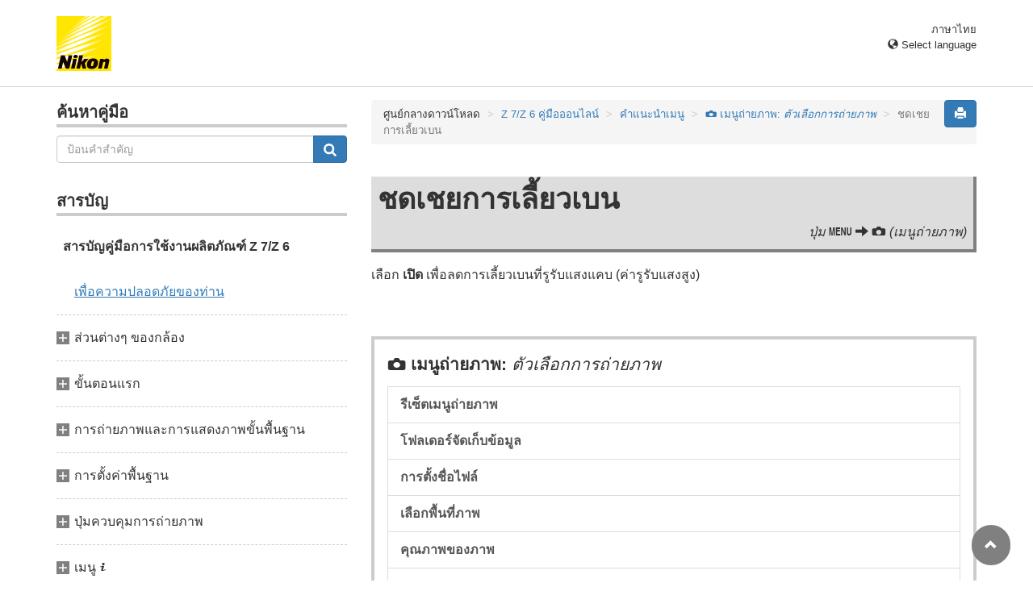

--- FILE ---
content_type: text/html
request_url: https://onlinemanual.nikonimglib.com/z7_z6/th/09_menu_guide_03_17.html
body_size: 48766
content:
<!DOCTYPE html>
<html lang="th"><!-- 6MOA101U-06_H090317-06 --><head>
<meta charset="utf-8">
<meta http-equiv="X-UA-Compatible" content="IE=edge" charset="utf-8">
<meta name="viewport" content="width=device-width, initial-scale=1">
<meta name="description" content="">
<meta name="author" content="Nikon Corporation">
<link rel="icon" href="favicon.ico">

<title>ชดเชยการเลี้ยวเบน</title><!-- Bootstrap core CSS --><link rel="stylesheet" href="../css/bootstrap.min.css" type="text/css" media="all"><!-- Pure Drawer CSS --><link rel="stylesheet" href="../css/pure-drawer.min.css" type="text/css" media="screen and (max-width: 991px)"><!-- Custom styles for this template --><link rel="stylesheet" href="css/z_master2018.css" type="text/css" media="all">
<link rel="stylesheet" href="css/print.css" type="text/css" media="print"><!-- HTML5 shim and Respond.js for IE8 support of HTML5 elements and media queries --> <!-- WARNING: Respond.js doesn't work if you view the page via file:// --> <!--[if lt IE 9]>
<script src="https://oss.maxcdn.com/html5shiv/3.7.2/html5shiv.min.js"></script>
<script src="https://oss.maxcdn.com/respond/1.4.2/respond.min.js"></script>
<![endif]--></head>

<body>
<div class="pure-container" data-effect="pure-effect-push">

<input type="checkbox" id="pure-toggle-right" class="pure-toggle hidden-md hidden-lg" data-toggle="right"/>
<label class="pure-toggle-label hidden-md hidden-lg" for="pure-toggle-right" data-toggle-label="right"><span class="pure-toggle-icon"></span></label>

<div class="pure-pusher-container">
<div class="pure-pusher"><!-- header css -->
<style type="text/css">
header {height: 108px; border-bottom: 1px solid #d4d4d4; margin-bottom: 1em; padding-top: 20px;}
.header-logo {height: 68px; width: 68px; margin-right: 1em;}
@media (max-width: 599px) {
    header {height: 68px; padding-top: 15px;}
    .header-logo {height: 40px; width: 40px; margin-right: 0.5em;}
}
header .select-lang {font-size: small; padding-top: 0.5em; position: relative; right: 72px;}
@media (min-width: 868px) {
	header .select-lang {right: 0;}
}

header .current-lang {display: none;}
header .accordion_title {cursor: pointer;}
header .accordion_title:hover {opacity: 0.8;}
header .accordion_inner {display: none;}
header .list-group {position: absolute; right: 0; width: 17em; z-index: 9999;}

html[lang="ar"] header .current-lang-ar {display: block;}
html[lang="ar"] header .list-group .lang-ar {z-index: 2; color: #fff; background-color: #337ab7; border-color: #337ab7;}
html[lang="bg"] header .current-lang-bg {display: block;}
html[lang="bg"] header .list-group .lang-bg {z-index: 2; color: #fff; background-color: #337ab7; border-color: #337ab7;}
html[lang="cs"] header .current-lang-cs {display: block;}
html[lang="cs"] header .list-group .lang-cs {z-index: 2; color: #fff; background-color: #337ab7; border-color: #337ab7;}
html[lang="da"] header .current-lang-da {display: block;}
html[lang="da"] header .list-group .lang-da {z-index: 2; color: #fff; background-color: #337ab7; border-color: #337ab7;}
html[lang="de"] header .current-lang-de {display: block;}
html[lang="de"] header .list-group .lang-de {z-index: 2; color: #fff; background-color: #337ab7; border-color: #337ab7;}
html[lang="el"] header .current-lang-el {display: block;}
html[lang="el"] header .list-group .lang-el {z-index: 2; color: #fff; background-color: #337ab7; border-color: #337ab7;}
html[lang="en"] header .current-lang-en {display: block;}
html[lang="en"] header .list-group .lang-en {z-index: 2; color: #fff; background-color: #337ab7; border-color: #337ab7;}
html[id="en-nsg"] header .list-group .lang-en {z-index: 1; color: #555; background-color: #fff; border: 1px solid #ddd;}
html[id="en-nsg"] header .list-group .lang-en:focus, html[id="prc"] header .list-group .lang-en:hover {background-color: #f5f5f5}
html[id="en-nsg"] header .list-group .lang-en-nsg {z-index: 2; color: #fff; background-color: #337ab7; border-color: #337ab7;}
html[lang="es"] header .current-lang-es {display: block;}
html[lang="es"] header .list-group .lang-es {z-index: 2; color: #fff; background-color: #337ab7; border-color: #337ab7;}
html[lang="et"] header .current-lang-et {display: block;}
html[lang="et"] header .list-group .lang-et {z-index: 2; color: #fff; background-color: #337ab7; border-color: #337ab7;}
html[lang="fi"] header .current-lang-fi {display: block;}
html[lang="fi"] header .list-group .lang-fi {z-index: 2; color: #fff; background-color: #337ab7; border-color: #337ab7;}
html[lang="fr"] header .current-lang-fr {display: block;}
html[lang="fr"] header .list-group .lang-fr {z-index: 2; color: #fff; background-color: #337ab7; border-color: #337ab7;}
html[id="fr-nsg"] header .list-group .lang-fr {z-index: 1; color: #555; background-color: #fff; border: 1px solid #ddd;}
html[id="fr-nsg"] header .list-group .lang-fr:focus, html[id="prc"] header .list-group .lang-fr:hover {background-color: #f5f5f5}
html[id="fr-nsg"] header .list-group .lang-fr-nsg {z-index: 2; color: #fff; background-color: #337ab7; border-color: #337ab7;}
html[lang="hi"] header .current-lang-hi {display: block;}
html[lang="hi"] header .list-group .lang-hi {z-index: 2; color: #fff; background-color: #337ab7; border-color: #337ab7;}
html[lang="hu"] header .current-lang-hu {display: block;}
html[lang="hu"] header .list-group .lang-hu {z-index: 2; color: #fff; background-color: #337ab7; border-color: #337ab7;}
html[lang="id"] header .current-lang-id {display: block;}
html[lang="id"] header .list-group .lang-id {z-index: 2; color: #fff; background-color: #337ab7; border-color: #337ab7;}
html[lang="it"] header .current-lang-it {display: block;}
html[lang="it"] header .list-group .lang-it {z-index: 2; color: #fff; background-color: #337ab7; border-color: #337ab7;}
html[lang="ja"] header .current-lang-ja {display: block;}
html[lang="ja"] header .list-group .lang-ja {z-index: 2; color: #fff; background-color: #337ab7; border-color: #337ab7;}
html[lang="kk"] header .current-lang-kk {display: block;}
html[lang="kk"] header .list-group .lang-kk {z-index: 2; color: #fff; background-color: #337ab7; border-color: #337ab7;}
html[lang="ko"] header .current-lang-ko {display: block;}
html[lang="ko"] header .list-group .lang-ko {z-index: 2; color: #fff; background-color: #337ab7; border-color: #337ab7;}
html[lang="lt"] header .current-lang-lt {display: block;}
html[lang="lt"] header .list-group .lang-lt {z-index: 2; color: #fff; background-color: #337ab7; border-color: #337ab7;}
html[lang="lv"] header .current-lang-lv {display: block;}
html[lang="lv"] header .list-group .lang-lv {z-index: 2; color: #fff; background-color: #337ab7; border-color: #337ab7;}
html[lang="nl"] header .current-lang-nl {display: block;}
html[lang="nl"] header .list-group .lang-nl {z-index: 2; color: #fff; background-color: #337ab7; border-color: #337ab7;}
html[lang="no"] header .current-lang-no {display: block;}
html[lang="no"] header .list-group .lang-no {z-index: 2; color: #fff; background-color: #337ab7; border-color: #337ab7;}
html[lang="pl"] header .current-lang-pl {display: block;}
html[lang="pl"] header .list-group .lang-pl {z-index: 2; color: #fff; background-color: #337ab7; border-color: #337ab7;}
html[lang="pt"] header .current-lang-pt {display: block;}
html[lang="pt"] header .list-group .lang-pt {z-index: 2; color: #fff; background-color: #337ab7; border-color: #337ab7;}
html[lang="ro"] header .current-lang-ro {display: block;}
html[lang="ro"] header .list-group .lang-ro {z-index: 2; color: #fff; background-color: #337ab7; border-color: #337ab7;}
html[lang="ru"] header .current-lang-ru {display: block;}
html[lang="ru"] header .list-group .lang-ru {z-index: 2; color: #fff; background-color: #337ab7; border-color: #337ab7;}
html[lang="sk"] header .current-lang-sk {display: block;}
html[lang="sk"] header .list-group .lang-sk {z-index: 2; color: #fff; background-color: #337ab7; border-color: #337ab7;}
html[lang="sl"] header .current-lang-sl {display: block;}
html[lang="sl"] header .list-group .lang-sl {z-index: 2; color: #fff; background-color: #337ab7; border-color: #337ab7;}
html[lang="sr"] header .current-lang-sr {display: block;}
html[lang="sr"] header .list-group .lang-sr {z-index: 2; color: #fff; background-color: #337ab7; border-color: #337ab7;}
html[lang="sv"] header .current-lang-sv {display: block;}
html[lang="sv"] header .list-group .lang-sv {z-index: 2; color: #fff; background-color: #337ab7; border-color: #337ab7;}
html[lang="th"] header .current-lang-th {display: block;}
html[lang="th"] header .list-group .lang-th {z-index: 2; color: #fff; background-color: #337ab7; border-color: #337ab7;}
html[lang="tr"] header .current-lang-tr {display: block;}
html[lang="tr"] header .list-group .lang-tr {z-index: 2; color: #fff; background-color: #337ab7; border-color: #337ab7;}
html[lang="uk"] header .current-lang-uk {display: block;}
html[lang="uk"] header .list-group .lang-uk {z-index: 2; color: #fff; background-color: #337ab7; border-color: #337ab7;}
html[lang="zh-cn"] header .current-lang-zh-cn {display: block;}
html[lang="zh-cn"] header .list-group .lang-zh-cn {z-index: 2; color: #fff; background-color: #337ab7; border-color: #337ab7;}
html[id="prc"] header .list-group .lang-zh-cn {z-index: 1; color: #555; background-color: #fff; border: 1px solid #ddd;}
html[id="prc"] header .list-group .lang-zh-cn:focus, html[id="prc"] header .list-group .lang-zh-cn:hover {background-color: #f5f5f5}
html[id="prc"] header .list-group .lang-zh-cn-prc {z-index: 2; color: #fff; background-color: #337ab7; border-color: #337ab7;}
html[lang="zh-tw"] header .current-lang-zh-tw {display: block;}
html[lang="zh-tw"] header .list-group .lang-zh-tw {z-index: 2; color: #fff; background-color: #337ab7; border-color: #337ab7;}
</style>
<!-- /header css -->

<!-- header js -->
<script src="https://ajax.googleapis.com/ajax/libs/jquery/3.3.1/jquery.min.js"></script>
<script type="text/javascript">
$(function(){
	$(".on").next().css("display", "block");
	$(".accordion_title").click(function(){
		$(this).next().slideToggle();
		$(this).toggleClass("on");
	});
});
</script>
<!-- header /js -->

<header id="page-top">
<div class="container clearfix">
<p class="pull-left"><a href="https://downloadcenter.nikonimglib.com/"><img src="/common/img/logo_01.png" alt="Nikon" class="header-logo va_bottom"></a></p>
<div class="pull-right select-lang">
<p class="text-right mb0 current-lang current-lang-ar">عربي</p>
<p class="text-right mb0 current-lang current-lang-bg">Български</p>
<p class="text-right mb0 current-lang current-lang-cs">Čeština</p>
<p class="text-right mb0 current-lang current-lang-da">Dansk</p>
<p class="text-right mb0 current-lang current-lang-de">Deutsch</p>
<p class="text-right mb0 current-lang current-lang-el">Ελληνικά</p>
<p class="text-right mb0 current-lang current-lang-en">English</p>
<p class="text-right mb0 current-lang current-lang-es">Español</p>
<p class="text-right mb0 current-lang current-lang-et">Eesti</p>
<p class="text-right mb0 current-lang current-lang-fi">Suomi</p>
<p class="text-right mb0 current-lang current-lang-fr">Français</p>
<p class="text-right mb0 current-lang current-lang-hi">हिन्दी</p>
<p class="text-right mb0 current-lang current-lang-hu">Magyar</p>
<p class="text-right mb0 current-lang current-lang-id">Indonesia</p>
<p class="text-right mb0 current-lang current-lang-it">Italiano</p>
<p class="text-right mb0 current-lang current-lang-ja">日本語</p>
<p class="text-right mb0 current-lang current-lang-kk">Қазақ</p>
<p class="text-right mb0 current-lang current-lang-ko">한글</p>
<p class="text-right mb0 current-lang current-lang-lt">Lietuvių</p>
<p class="text-right mb0 current-lang current-lang-lv">Latviski</p>
<p class="text-right mb0 current-lang current-lang-nl">Nederlands</p>
<p class="text-right mb0 current-lang current-lang-no">Norsk</p>
<p class="text-right mb0 current-lang current-lang-pl">Polski</p>
<p class="text-right mb0 current-lang current-lang-pt">Português</p>
<p class="text-right mb0 current-lang current-lang-ro">Română</p>
<p class="text-right mb0 current-lang current-lang-ru">Русский</p>
<p class="text-right mb0 current-lang current-lang-sk">Slovenčina</p>
<p class="text-right mb0 current-lang current-lang-sl">Slovenščina</p>
<p class="text-right mb0 current-lang current-lang-sr">Srpski</p>
<p class="text-right mb0 current-lang current-lang-sv">Svenska</p>
<p class="text-right mb0 current-lang current-lang-th">ภาษาไทย</p>
<p class="text-right mb0 current-lang current-lang-tr">Türkçe</p>
<p class="text-right mb0 current-lang current-lang-uk">Українська</p>
<p class="text-right mb0 current-lang current-lang-zh-cn">简体中文</p>
<p class="text-right mb0 current-lang current-lang-zh-tw">繁體中文</p>
<p class="accordion_title text-right"><span class="glyphicon glyphicon-globe"></span> Select language</p>
<div class="list-group accordion_inner">
<a href="../ar/" class="list-group-item lang-ar text-right">عربي</a>
<a href="../bg/" class="list-group-item lang-bg">Български</a>
<a href="../cs/" class="list-group-item lang-cs">Čeština</a>
<a href="../da/" class="list-group-item lang-da">Dansk</a>
<a href="../de/" class="list-group-item lang-de">Deutsch</a>
<a href="../el/" class="list-group-item lang-el">Ελληνικά</a>
<a href="../en/" class="list-group-item lang-en">English</a>
<a href="../en-nsg/" class="list-group-item lang-en-nsg">English (for customers in Asia, Oceania, the Middle East, and Africa)</a>
<a href="../es/" class="list-group-item lang-es">Español</a>
<a href="../et/" class="list-group-item lang-et">Eesti</a>
<a href="../fi/" class="list-group-item lang-fi">Suomi</a>
<a href="../fr/" class="list-group-item lang-fr">Français</a>
<a href="../fr-nsg/" class="list-group-item lang-fr-nsg">Français (pour nos clients en Asie et en Afrique)</a>
<a href="../hi/" class="list-group-item lang-hi">हिन्दी</a>
<a href="../hu/" class="list-group-item lang-hu">Magyar</a>
<a href="../id/" class="list-group-item lang-id">Indonesia</a>
<a href="../it/" class="list-group-item lang-it">Italiano</a>
<a href="../ja/" class="list-group-item lang-ja">日本語</a>
<a href="../kk/" class="list-group-item lang-kk">Қазақ</a>
<a href="../ko/" class="list-group-item lang-ko">한글</a>
<a href="../lt/" class="list-group-item lang-lt">Lietuvių</a>
<a href="../lv/" class="list-group-item lang-lv">Latviski</a>
<a href="../nl/" class="list-group-item lang-nl">Nederlands</a>
<a href="../no/" class="list-group-item lang-no">Norsk</a>
<a href="../pl/" class="list-group-item lang-pl">Polski</a>
<a href="../pt/" class="list-group-item lang-pt">Português</a>
<a href="../ro/" class="list-group-item lang-ro">Română</a>
<a href="../ru/" class="list-group-item lang-ru">Русский</a>
<a href="../sk/" class="list-group-item lang-sk">Slovenčina</a>
<a href="../sl/" class="list-group-item lang-sl">Slovenščina</a>
<a href="../sr/" class="list-group-item lang-sr">Srpski</a>
<a href="../sv/" class="list-group-item lang-sv">Svenska</a>
<a href="../th/" class="list-group-item lang-th">ภาษาไทย</a>
<a href="../tr/" class="list-group-item lang-tr">Türkçe</a>
<a href="../uk/" class="list-group-item lang-uk">Українська</a>
<a href="../zh-cn-prc/" class="list-group-item lang-zh-cn-prc">简体中文（面向中国大陆用户）</a>
<a href="../zh-cn/" class="list-group-item lang-zh-cn">简体中文（面向亚洲用户，不包括中国大陆用户）</a>
<a href="../zh-tw/" class="list-group-item lang-zh-tw">繁體中文</a>
</div>
</div>
</div>
</header><div class="container" role="main">

<div class="row">
<div class="col-md-4 hidden-xs hidden-sm">
<nav class="toc"><!-- search -->
<p class="toc_title toc_title_search">ค้นหาคู่มือ</p>
<form id="commonSearch" role="search" name="commonSearch" action="search_result.html" method="get">
<div class="input-group mb2em">
<input type="text" class="form-control" placeholder="ป้อนคำสำคัญ"  name="q" value="">
<input type="hidden" value="0" name="offset">
<span class="input-group-btn">
<button class="btn btn-primary" type="submit" title="ค้นหา"><img src="css/i_search_wt.svg" alt="" width="16px" height="16px"></button>
</span>
</div>
</form>
<!-- /search -->

<p class="toc_title">สารบัญ</p>
<p class="home nav00"><a href="index.html">สารบัญคู่มือการใช้งานผลิตภัณฑ์ Z&nbsp;7/Z&nbsp;6</a></p>
<p class="toc_direct nav01_01"><a href="01_front_matter_01.html">เพื่อความปลอดภัยของท่าน</a></p>
<p class="chapter_title nav02">ส่วนต่างๆ ของกล้อง</p>
<ul>
<li class="nav02_01"><a href="02_getting_to_know_the_camera_01.html">ส่วนประกอบต่างๆ ของกล้อง</a></li>
<li class="nav02_02"><a href="02_getting_to_know_the_camera_02.html">ปุ่มควบคุมการทำงานของกล้อง</a></li>
</ul>
<p class="chapter_title nav03">ขั้นตอนแรก</p>
<ul>
<li class="nav03_01"><a href="03_first_steps_01.html">ร้อยสายคล้องกล้อง</a></li>
<li class="nav03_02"><a href="03_first_steps_02.html">ชาร์จแบตเตอรี่</a></li>
<li class="nav03_03"><a href="03_first_steps_03.html">ใส่แบตเตอรี่และการ์ดหน่วยความจำ</a></li>
<li class="nav03_04"><a href="03_first_steps_04.html">ประกอบเลนส์</a></li>
<li class="nav03_05"><a href="03_first_steps_05.html">เลือกภาษาและตั้งนาฬิกา</a></li>
</ul>
<p class="chapter_title nav04">การถ่ายภาพและการแสดงภาพขั้นพื้นฐาน</p>
<ul>
<li class="nav04_01"><a href="04_basic_photography_and_playback_01.html">การถ่ายภาพ (โหมด <span class="wf-icn1">b</span>)</a></li>
<li class="nav04_02"><a href="04_basic_photography_and_playback_02.html">การถ่ายภาพยนตร์ (โหมด <span class="wf-icn1">b</span>)</a></li>
<li class="nav04_03"><a href="04_basic_photography_and_playback_03.html">การแสดงภาพขั้นพื้นฐาน</a></li>
</ul>
<p class="chapter_title nav05">การตั้งค่าพื้นฐาน</p>
<ul>
<li class="nav05_01"><a href="05_basic_settings_01.html">โฟกัส</a></li>
<li class="nav05_02"><a href="05_basic_settings_02.html">ไวต์บาลานซ์</a></li>
<li class="nav05_03"><a href="05_basic_settings_03.html">ถ่ายภาพแบบไม่มีเสียง</a></li>
<li class="nav05_04"><a href="05_basic_settings_04.html">ให้คะแนนภาพ</a></li>
<li class="nav05_05"><a href="05_basic_settings_05.html">การป้องกันไม่ให้ลบภาพ</a></li>
</ul>
<p class="chapter_title nav06">ปุ่มควบคุมการถ่ายภาพ</p>
<ul>
<li class="nav06_01"><a href="06_shooting_controls_01.html">แป้นหมุนเลือกโหมด</a></li>
<li class="nav06_02"><a href="06_shooting_controls_02.html">ปุ่ม <span class="wf-icn1">S</span> (ค่าความไวแสง (ISO))</a></li>
<li class="nav06_03"><a href="06_shooting_controls_03.html">ปุ่ม <span class="wf-icn1">E</span> (การชดเชยแสง)</a></li>
<li class="nav06_04"><a href="06_shooting_controls_04.html">ปุ่ม <span class="wf-icn1">c</span>/<span class="wf-icn3">E</span> (โหมดลั่นชัตเตอร์/ตั้งเวลาถ่าย)</a></li>
<li class="nav06_05"><a href="06_shooting_controls_05.html">ปุ่มเลือกคำสั่งย่อย</a></li>
</ul>
<p class="chapter_title nav07">เมนู <span class="wf-icn1">i</span></p>
<ul>
<li class="nav07_01"><a href="07_the_i_button_01.html">การใช้เมนู <span class="wf-icn1">i</span></a></li>
<li class="nav07_02"><a href="07_the_i_button_02.html">เมนู <span class="wf-icn1">i</span> ของโหมดถ่ายภาพ</a></li>
<li class="nav07_03"><a href="07_the_i_button_03.html">เมนู <span class="wf-icn1">i</span> ของโหมดภาพยนตร์</a></li>
</ul>
<p class="chapter_title nav08">ข้อมูลอื่นๆ เกี่ยวกับการแสดงภาพ</p>
<ul>
<li class="nav08_01"><a href="08_more_about_playback_01.html">การดูภาพ</a></li>
<li class="nav08_02"><a href="08_more_about_playback_02.html">ข้อมูลภาพถ่าย</a></li>
<li class="nav08_03"><a href="08_more_about_playback_03.html">ปุ่ม <span class="wf-icn1">i</span>: แสดงภาพ</a></li>
<li class="nav08_04"><a href="08_more_about_playback_04.html">ดูภาพใกล้ยิ่งขึ้น: การซูมแสดงภาพ</a></li>
<li class="nav08_05"><a href="08_more_about_playback_05.html">การลบภาพ</a></li>
</ul>
<p class="chapter_title nav09">คำแนะนำเมนู</p>
<ul>
<li class="nav09_01"><a href="09_menu_guide_01.html">ค่าเริ่มต้น</a></li>
<li class="nav09_02"><a href="09_menu_guide_02.html"><span class="wf-icn2">D</span> เมนูแสดงภาพ: <em>การจัดการภาพ</em></a></li>
<li class="nav09_03"><a href="09_menu_guide_03.html"><span class="wf-icn2">C</span> เมนูถ่ายภาพ: <em>ตัวเลือกการถ่ายภาพ</em></a></li>
<li class="nav09_04"><a href="09_menu_guide_04.html"><span class="wf-icn3">1</span> เมนูถ่ายภาพยนตร์: <em>ตัวเลือกถ่ายภาพยนตร์</em></a></li>
<li class="nav09_05"><a href="09_menu_guide_05.html"><span class="wf-icn2">A</span> การตั้งค่าแบบกำหนดเอง: <em>การตั้งค่ากล้องอย่างละเอียด</em></a></li>
<li class="nav09_06"><a href="09_menu_guide_06.html"><span class="wf-icn2">B</span> เมนูตั้งค่า: <em>การตั้งค่ากล้อง</em></a></li>
<li class="nav09_07"><a href="09_menu_guide_07.html"><span class="wf-icn2">N</span> เมนูรีทัช: <em>การสร้างภาพใหม่ด้วยการรีทัช</em></a></li>
<li class="nav09_08"><a href="09_menu_guide_08.html"><span class="wf-icn2">O</span> เมนูของฉัน/<span class="wf-icn3">m</span> ค่าที่เพิ่งตั้ง</a></li>
</ul>
<p class="chapter_title nav10">การเชื่อมต่อ</p>
<ul>
<li class="nav10_01"><a href="10_connections_01.html">เชื่อมต่อกับสมาร์ทดีไวซ์</a></li>
<li class="nav10_02"><a href="10_connections_02.html">การเชื่อมต่อกับคอมพิวเตอร์</a></li>
<li class="nav10_03"><a href="10_connections_03.html">การเชื่อมต่อเข้ากับเครื่องพิมพ์</a></li>
<li class="nav10_04"><a href="10_connections_04.html">การเชื่อมต่อกับอุปกรณ์ HDMI</a></li>
</ul>
<p class="chapter_title nav11">การถ่ายภาพโดยเปิดแฟลชในตัวกล้อง</p>
<ul>
<li class="nav11_01"><a href="11_on-camera_flash_photography_01.html">&ldquo;ในตัวกล้อง&rdquo; เทียบกับ &ldquo;รีโมต&rdquo;</a></li>
<li class="nav11_02"><a href="11_on-camera_flash_photography_02.html">การใช้งานแฟลชในตัวกล้อง</a></li>
<li class="nav11_03"><a href="11_on-camera_flash_photography_03.html">โหมดควบคุมแฟลช</a></li>
<li class="nav11_04"><a href="11_on-camera_flash_photography_04.html">โหมดแฟลช</a></li>
<li class="nav11_05"><a href="11_on-camera_flash_photography_05.html">ชดเชยแสงแฟลช</a></li>
<li class="nav11_06"><a href="11_on-camera_flash_photography_06.html">ล็อคค่าแสงแฟลช</a></li>
<li class="nav11_07"><a href="11_on-camera_flash_photography_07.html">ข้อมูลแฟลชสำหรับชุดแฟลชในตัวกล้อง</a></li>
</ul>
<p class="chapter_title nav12">การถ่ายภาพด้วยแฟลชรีโมต</p>
<ul>
<li class="nav12_01"><a href="12_remote_flash_photography_01.html">การใช้ชุดแฟลชรีโมต</a></li>
<li class="nav12_02"><a href="12_remote_flash_photography_02.html">AWL แบบใช้คลื่นวิทยุ</a></li>
<li class="nav12_03"><a href="12_remote_flash_photography_03.html">AWL แบบออพติคอล</a></li>
<li class="nav12_04"><a href="12_remote_flash_photography_04.html">AWL แบบออพติคอล/ใช้คลื่นวิทยุ</a></li>
<li class="nav12_05"><a href="12_remote_flash_photography_05.html">การดูข้อมูลแฟลช</a></li>
</ul>
<p class="chapter_title nav13">ปัญหาและวิธีการแก้ไข</p>
<ul>
<li class="nav13_01"><a href="13_troubleshooting_01.html">ปัญหาและวิธีแก้ไข</a></li>
<li class="nav13_02"><a href="13_troubleshooting_02.html">สัญลักษณ์และข้อความผิดพลาด</a></li>
</ul>
<p class="chapter_title nav14">หมายเหตุทางเทคนิค</p>
<ul>
<li class="nav14_01"><a href="14_technical_notes_01.html">หน้าจอกล้องและแผงควบคุม</a></li>
<li class="nav14_02"><a href="14_technical_notes_02.html">ระบบ Nikon Creative Lighting System</a></li>
<li class="nav14_03"><a href="14_technical_notes_03.html">อุปกรณ์เสริมอื่นๆ</a></li>
<li class="nav14_04"><a href="14_technical_notes_04.html">การดูแลรักษากล้อง</a></li>
<li class="nav14_05"><a href="14_technical_notes_05.html">การดูแลรักษากล้องและแบตเตอรี่: ข้อควรระวัง</a></li>
<li class="nav14_06"><a href="14_technical_notes_06.html">ข้อมูลจำเพาะ</a></li>
<li class="nav14_07"><a href="14_technical_notes_07.html">คู่มือใช้เลนส์ NIKKOR Z 24&ndash;70mm f/4 S</a></li>
<li class="nav14_08"><a href="14_technical_notes_08.html">คู่มือการใช้งานเมาท์อะแดปเตอร์ FTZ</a></li>
<li class="nav14_09"><a href="14_technical_notes_09.html">การ์ดหน่วยความจำที่ได้รับการรับรอง</a></li>
<li class="nav14_10"><a href="14_technical_notes_10.html">ความจุการ์ดหน่วยความจำ</a></li>
<li class="nav14_11"><a href="14_technical_notes_11.html">ความทนทานของแบตเตอรี่</a></li>
</ul>
<p class="chapter_title nav15">การเปลี่ยนแปลงที่เกิดขึ้นผ่านการอัพเดทเฟิร์มแวร์</p>
<ul>
<li class="nav15_01"><a href="15_changes_made_via_firmware_updates_01.html">ข้อมูลรุ่นเฟิร์มแวร์</a></li>
<li class="nav15_02"><a href="15_changes_made_via_firmware_updates_02.html">คุณสมบัติที่สามารถใช้ได้ในเฟิร์มแวร์ “C” รุ่น 3.30</a></li>
</ul></nav>
</div><!-- /col --><div class="col-xs-12 col-md-8">
<button type="button" class="btn btn-primary pull-right print"><span class="glyphicon glyphicon-print"></span></button>
<ol class="breadcrumb">
<li>ศูนย์กลางดาวน์โหลด</li>
<li><a href="index.html">Z&nbsp;7/Z&nbsp;6 คู่มือออนไลน์</a></li>
<li><a href="09_menu_guide_00.html">คำแนะนำเมนู</a></li>
<li><a href="09_menu_guide_03.html"><span class="wf-icn2">C</span> เมนูถ่ายภาพ: <em>ตัวเลือกการถ่ายภาพ</em></a></li>
<li class="active">ชดเชยการเลี้ยวเบน</li>
</ol>

<div class="menu-header">
<h1>ชดเชยการเลี้ยวเบน</h1>
<p class="transition">ปุ่ม <span class="wf-icn1">G</span> <span class="glyphicon glyphicon-arrow-right"></span> <span class="wf-icn2">C</span> (เมนูถ่ายภาพ)</p>
</div>

<p>เลือก <strong>เปิด</strong> เพื่อลดการเลี้ยวเบนที่รูรับแสงแคบ (ค่ารูรับแสงสูง)</p><div class="panel-menuguide-toc">
<p class="lead mb05em"><span class="wf-icn2">C</span> เมนูถ่ายภาพ: <span class="subtitle">ตัวเลือกการถ่ายภาพ</span></p>
<div class="list-group"><a href="09_menu_guide_03_01.html" class="list-group-item mnsm_01">รีเซ็ตเมนูถ่ายภาพ</a> <a href="09_menu_guide_03_02.html" class="list-group-item mnsm_02">โฟลเดอร์จัดเก็บข้อมูล</a> <a href="09_menu_guide_03_03.html" class="list-group-item mnsm_03">การตั้งชื่อไฟล์</a> <a href="09_menu_guide_03_04.html" class="list-group-item mnsm_04">เลือกพื้นที่ภาพ</a> <a href="09_menu_guide_03_05.html" class="list-group-item mnsm_05">คุณภาพของภาพ</a> <a href="09_menu_guide_03_06.html" class="list-group-item mnsm_06">ขนาดภาพ</a> <a href="09_menu_guide_03_07.html" class="list-group-item mnsm_07">การบันทึก NEF (RAW)</a> <a href="09_menu_guide_03_08.html" class="list-group-item mnsm_08">ตั้งค่าความไวแสง (ISO)</a> <a href="09_menu_guide_03_09.html" class="list-group-item mnsm_09">ไวต์บาลานซ์</a> <a href="09_menu_guide_03_10.html" class="list-group-item mnsm_10">ตั้งค่า Picture Control</a> <a href="09_menu_guide_03_11.html" class="list-group-item mnsm_11">จัดการ Picture Control</a> <a href="09_menu_guide_03_12.html" class="list-group-item mnsm_12">พื้นที่สี</a> <a href="09_menu_guide_03_13.html" class="list-group-item mnsm_13">Active D-Lighting</a> <a href="09_menu_guide_03_14.html" class="list-group-item mnsm_14">ลดน้อยซ์เมื่อเปิดรับแสงนาน</a> <a href="09_menu_guide_03_15.html" class="list-group-item mnsm_15">ลดน้อยซ์ที่ความไวแสงสูง</a> <a href="09_menu_guide_03_16.html" class="list-group-item mnsm_16">ควบคุมขอบมืด</a> <a href="09_menu_guide_03_17.html" class="list-group-item mnsm_17">ชดเชยการเลี้ยวเบน</a> <a href="09_menu_guide_03_18.html" class="list-group-item mnsm_18">ควบคุมความผิดเพี้ยนอัตโนมัติ</a> <a href="09_menu_guide_03_19.html" class="list-group-item mnsm_19">ลดการกะพริบขณะถ่ายภาพ</a> <a href="09_menu_guide_03_20.html" class="list-group-item mnsm_20">ระบบวัดแสง</a> <a href="09_menu_guide_03_21.html" class="list-group-item mnsm_21">การควบคุมแฟลช</a> <a href="09_menu_guide_03_22.html" class="list-group-item mnsm_22">โหมดแฟลช</a> <a href="09_menu_guide_03_23.html" class="list-group-item mnsm_23">ชดเชยแสงแฟลช</a> <a href="09_menu_guide_03_24.html" class="list-group-item mnsm_24">โหมดโฟกัส</a> <a href="09_menu_guide_03_25.html" class="list-group-item mnsm_25">โหมดพื้นที่ AF</a> <a href="09_menu_guide_03_26.html" class="list-group-item mnsm_26">ระบบลดภาพสั่นไหว</a> <a href="09_menu_guide_03_27.html" class="list-group-item mnsm_27">ถ่ายคร่อมอัตโนมัติ</a> <a href="09_menu_guide_03_28.html" class="list-group-item mnsm_28">การถ่ายภาพซ้อน</a> <a href="09_menu_guide_03_29.html" class="list-group-item mnsm_29">HDR (High Dynamic Range)</a> <a href="09_menu_guide_03_30.html" class="list-group-item mnsm_30">การถ่ายแบบเว้นช่วงเวลา</a> <a href="09_menu_guide_03_31.html" class="list-group-item mnsm_31">ภาพยนตร์เหลื่อมเวลา</a> <a href="09_menu_guide_03_32.html" class="list-group-item mnsm_32">ถ่ายภาพแบบเลื่อนโฟกัส</a> <a href="09_menu_guide_03_33.html" class="list-group-item mnsm_33">ถ่ายภาพแบบไม่มีเสียง</a></div>
</div><div class="hidden-print" id="questionnaire">
<hr style="margin-top: 4em; border-top: dotted 4px #aaa">
<iframe src="https://webc.nikonimglib.com/form/pub/info2/onlinemanual_th" frameborder="0" style="width: 100%; height: 520px;"></iframe>
</div>

<script>
var ua = window.navigator.userAgent.toLowerCase();

if (ua.indexOf('safari') !== -1 && ua.indexOf('chrome') === -1 && ua.indexOf('edge') === -1){    //UAでSafariのみ判別
    document.getElementById("questionnaire").style.display="none";   // Safariからのアクセス時にはアンケートを非表示
}
</script>

<nav class="hidden-print">
<ul class="pager">
<li class="previous"><a href="09_menu_guide_03_16.html"><span class="glyphicon glyphicon-chevron-left"></span></a></li>
<li class="next"><a href="09_menu_guide_03_18.html"><span class="glyphicon glyphicon-chevron-right"></span></a></li>
</ul>
</nav>

<div id="nav-page-top">
<p class="pager"><a href="#page-top"><span class="glyphicon glyphicon-chevron-up"></span></a></p>
</div>
</div><!-- /col --></div><!-- /row --></div><!-- /container --> <!-- footer css -->
<style type="text/css">
footer {margin-bottom: 4em; border-top: #d4d4d4 solid 1px; padding-top: 1em;}
footer .text-muted {font-size: small;}
</style>
<!-- /footer css -->

<footer class="footer hidden-print">
<div class="container">
<ul class="list-inline pull-left text-muted">
<li><i class="glyphicon glyphicon-chevron-right"></i>&nbsp;<a href="https://www.nikon.com/privacy/index.htm">Privacy</a></li>
<li><i class="glyphicon glyphicon-chevron-right"></i>&nbsp;<a href="https://www.nikon.com/usage/index.htm">Term of Use</a></li>
</ul>
<p class="text-muted text-right">&copy;
<script type="text/javascript">
myDate = new Date() ;myYear = myDate.getFullYear ();document.write(myYear);
</script>
Nikon Corporation</p>
</div>
</footer></div><!-- /pure-pusher --></div><!-- /pure-pusher-container --><nav class="toc pure-drawer hidden-md hidden-lg hidden-print" data-position="right"><!-- search -->
<p class="toc_title toc_title_search">ค้นหาคู่มือ</p>
<form id="commonSearch" role="search" name="commonSearch" action="search_result.html" method="get">
<div class="input-group mb2em">
<input type="text" class="form-control" placeholder="ป้อนคำสำคัญ"  name="q" value="">
<input type="hidden" value="0" name="offset">
<span class="input-group-btn">
<button class="btn btn-primary" type="submit" title="ค้นหา"><img src="css/i_search_wt.svg" alt="" width="16px" height="16px"></button>
</span>
</div>
</form>
<!-- /search -->

<p class="toc_title">สารบัญ</p>
<p class="home nav00"><a href="index.html">สารบัญคู่มือการใช้งานผลิตภัณฑ์ Z&nbsp;7/Z&nbsp;6</a></p>
<p class="toc_direct nav01_01"><a href="01_front_matter_01.html">เพื่อความปลอดภัยของท่าน</a></p>
<p class="chapter_title nav02">ส่วนต่างๆ ของกล้อง</p>
<ul>
<li class="nav02_01"><a href="02_getting_to_know_the_camera_01.html">ส่วนประกอบต่างๆ ของกล้อง</a></li>
<li class="nav02_02"><a href="02_getting_to_know_the_camera_02.html">ปุ่มควบคุมการทำงานของกล้อง</a></li>
</ul>
<p class="chapter_title nav03">ขั้นตอนแรก</p>
<ul>
<li class="nav03_01"><a href="03_first_steps_01.html">ร้อยสายคล้องกล้อง</a></li>
<li class="nav03_02"><a href="03_first_steps_02.html">ชาร์จแบตเตอรี่</a></li>
<li class="nav03_03"><a href="03_first_steps_03.html">ใส่แบตเตอรี่และการ์ดหน่วยความจำ</a></li>
<li class="nav03_04"><a href="03_first_steps_04.html">ประกอบเลนส์</a></li>
<li class="nav03_05"><a href="03_first_steps_05.html">เลือกภาษาและตั้งนาฬิกา</a></li>
</ul>
<p class="chapter_title nav04">การถ่ายภาพและการแสดงภาพขั้นพื้นฐาน</p>
<ul>
<li class="nav04_01"><a href="04_basic_photography_and_playback_01.html">การถ่ายภาพ (โหมด <span class="wf-icn1">b</span>)</a></li>
<li class="nav04_02"><a href="04_basic_photography_and_playback_02.html">การถ่ายภาพยนตร์ (โหมด <span class="wf-icn1">b</span>)</a></li>
<li class="nav04_03"><a href="04_basic_photography_and_playback_03.html">การแสดงภาพขั้นพื้นฐาน</a></li>
</ul>
<p class="chapter_title nav05">การตั้งค่าพื้นฐาน</p>
<ul>
<li class="nav05_01"><a href="05_basic_settings_01.html">โฟกัส</a></li>
<li class="nav05_02"><a href="05_basic_settings_02.html">ไวต์บาลานซ์</a></li>
<li class="nav05_03"><a href="05_basic_settings_03.html">ถ่ายภาพแบบไม่มีเสียง</a></li>
<li class="nav05_04"><a href="05_basic_settings_04.html">ให้คะแนนภาพ</a></li>
<li class="nav05_05"><a href="05_basic_settings_05.html">การป้องกันไม่ให้ลบภาพ</a></li>
</ul>
<p class="chapter_title nav06">ปุ่มควบคุมการถ่ายภาพ</p>
<ul>
<li class="nav06_01"><a href="06_shooting_controls_01.html">แป้นหมุนเลือกโหมด</a></li>
<li class="nav06_02"><a href="06_shooting_controls_02.html">ปุ่ม <span class="wf-icn1">S</span> (ค่าความไวแสง (ISO))</a></li>
<li class="nav06_03"><a href="06_shooting_controls_03.html">ปุ่ม <span class="wf-icn1">E</span> (การชดเชยแสง)</a></li>
<li class="nav06_04"><a href="06_shooting_controls_04.html">ปุ่ม <span class="wf-icn1">c</span>/<span class="wf-icn3">E</span> (โหมดลั่นชัตเตอร์/ตั้งเวลาถ่าย)</a></li>
<li class="nav06_05"><a href="06_shooting_controls_05.html">ปุ่มเลือกคำสั่งย่อย</a></li>
</ul>
<p class="chapter_title nav07">เมนู <span class="wf-icn1">i</span></p>
<ul>
<li class="nav07_01"><a href="07_the_i_button_01.html">การใช้เมนู <span class="wf-icn1">i</span></a></li>
<li class="nav07_02"><a href="07_the_i_button_02.html">เมนู <span class="wf-icn1">i</span> ของโหมดถ่ายภาพ</a></li>
<li class="nav07_03"><a href="07_the_i_button_03.html">เมนู <span class="wf-icn1">i</span> ของโหมดภาพยนตร์</a></li>
</ul>
<p class="chapter_title nav08">ข้อมูลอื่นๆ เกี่ยวกับการแสดงภาพ</p>
<ul>
<li class="nav08_01"><a href="08_more_about_playback_01.html">การดูภาพ</a></li>
<li class="nav08_02"><a href="08_more_about_playback_02.html">ข้อมูลภาพถ่าย</a></li>
<li class="nav08_03"><a href="08_more_about_playback_03.html">ปุ่ม <span class="wf-icn1">i</span>: แสดงภาพ</a></li>
<li class="nav08_04"><a href="08_more_about_playback_04.html">ดูภาพใกล้ยิ่งขึ้น: การซูมแสดงภาพ</a></li>
<li class="nav08_05"><a href="08_more_about_playback_05.html">การลบภาพ</a></li>
</ul>
<p class="chapter_title nav09">คำแนะนำเมนู</p>
<ul>
<li class="nav09_01"><a href="09_menu_guide_01.html">ค่าเริ่มต้น</a></li>
<li class="nav09_02"><a href="09_menu_guide_02.html"><span class="wf-icn2">D</span> เมนูแสดงภาพ: <em>การจัดการภาพ</em></a></li>
<li class="nav09_03"><a href="09_menu_guide_03.html"><span class="wf-icn2">C</span> เมนูถ่ายภาพ: <em>ตัวเลือกการถ่ายภาพ</em></a></li>
<li class="nav09_04"><a href="09_menu_guide_04.html"><span class="wf-icn3">1</span> เมนูถ่ายภาพยนตร์: <em>ตัวเลือกถ่ายภาพยนตร์</em></a></li>
<li class="nav09_05"><a href="09_menu_guide_05.html"><span class="wf-icn2">A</span> การตั้งค่าแบบกำหนดเอง: <em>การตั้งค่ากล้องอย่างละเอียด</em></a></li>
<li class="nav09_06"><a href="09_menu_guide_06.html"><span class="wf-icn2">B</span> เมนูตั้งค่า: <em>การตั้งค่ากล้อง</em></a></li>
<li class="nav09_07"><a href="09_menu_guide_07.html"><span class="wf-icn2">N</span> เมนูรีทัช: <em>การสร้างภาพใหม่ด้วยการรีทัช</em></a></li>
<li class="nav09_08"><a href="09_menu_guide_08.html"><span class="wf-icn2">O</span> เมนูของฉัน/<span class="wf-icn3">m</span> ค่าที่เพิ่งตั้ง</a></li>
</ul>
<p class="chapter_title nav10">การเชื่อมต่อ</p>
<ul>
<li class="nav10_01"><a href="10_connections_01.html">เชื่อมต่อกับสมาร์ทดีไวซ์</a></li>
<li class="nav10_02"><a href="10_connections_02.html">การเชื่อมต่อกับคอมพิวเตอร์</a></li>
<li class="nav10_03"><a href="10_connections_03.html">การเชื่อมต่อเข้ากับเครื่องพิมพ์</a></li>
<li class="nav10_04"><a href="10_connections_04.html">การเชื่อมต่อกับอุปกรณ์ HDMI</a></li>
</ul>
<p class="chapter_title nav11">การถ่ายภาพโดยเปิดแฟลชในตัวกล้อง</p>
<ul>
<li class="nav11_01"><a href="11_on-camera_flash_photography_01.html">&ldquo;ในตัวกล้อง&rdquo; เทียบกับ &ldquo;รีโมต&rdquo;</a></li>
<li class="nav11_02"><a href="11_on-camera_flash_photography_02.html">การใช้งานแฟลชในตัวกล้อง</a></li>
<li class="nav11_03"><a href="11_on-camera_flash_photography_03.html">โหมดควบคุมแฟลช</a></li>
<li class="nav11_04"><a href="11_on-camera_flash_photography_04.html">โหมดแฟลช</a></li>
<li class="nav11_05"><a href="11_on-camera_flash_photography_05.html">ชดเชยแสงแฟลช</a></li>
<li class="nav11_06"><a href="11_on-camera_flash_photography_06.html">ล็อคค่าแสงแฟลช</a></li>
<li class="nav11_07"><a href="11_on-camera_flash_photography_07.html">ข้อมูลแฟลชสำหรับชุดแฟลชในตัวกล้อง</a></li>
</ul>
<p class="chapter_title nav12">การถ่ายภาพด้วยแฟลชรีโมต</p>
<ul>
<li class="nav12_01"><a href="12_remote_flash_photography_01.html">การใช้ชุดแฟลชรีโมต</a></li>
<li class="nav12_02"><a href="12_remote_flash_photography_02.html">AWL แบบใช้คลื่นวิทยุ</a></li>
<li class="nav12_03"><a href="12_remote_flash_photography_03.html">AWL แบบออพติคอล</a></li>
<li class="nav12_04"><a href="12_remote_flash_photography_04.html">AWL แบบออพติคอล/ใช้คลื่นวิทยุ</a></li>
<li class="nav12_05"><a href="12_remote_flash_photography_05.html">การดูข้อมูลแฟลช</a></li>
</ul>
<p class="chapter_title nav13">ปัญหาและวิธีการแก้ไข</p>
<ul>
<li class="nav13_01"><a href="13_troubleshooting_01.html">ปัญหาและวิธีแก้ไข</a></li>
<li class="nav13_02"><a href="13_troubleshooting_02.html">สัญลักษณ์และข้อความผิดพลาด</a></li>
</ul>
<p class="chapter_title nav14">หมายเหตุทางเทคนิค</p>
<ul>
<li class="nav14_01"><a href="14_technical_notes_01.html">หน้าจอกล้องและแผงควบคุม</a></li>
<li class="nav14_02"><a href="14_technical_notes_02.html">ระบบ Nikon Creative Lighting System</a></li>
<li class="nav14_03"><a href="14_technical_notes_03.html">อุปกรณ์เสริมอื่นๆ</a></li>
<li class="nav14_04"><a href="14_technical_notes_04.html">การดูแลรักษากล้อง</a></li>
<li class="nav14_05"><a href="14_technical_notes_05.html">การดูแลรักษากล้องและแบตเตอรี่: ข้อควรระวัง</a></li>
<li class="nav14_06"><a href="14_technical_notes_06.html">ข้อมูลจำเพาะ</a></li>
<li class="nav14_07"><a href="14_technical_notes_07.html">คู่มือใช้เลนส์ NIKKOR Z 24&ndash;70mm f/4 S</a></li>
<li class="nav14_08"><a href="14_technical_notes_08.html">คู่มือการใช้งานเมาท์อะแดปเตอร์ FTZ</a></li>
<li class="nav14_09"><a href="14_technical_notes_09.html">การ์ดหน่วยความจำที่ได้รับการรับรอง</a></li>
<li class="nav14_10"><a href="14_technical_notes_10.html">ความจุการ์ดหน่วยความจำ</a></li>
<li class="nav14_11"><a href="14_technical_notes_11.html">ความทนทานของแบตเตอรี่</a></li>
</ul>
<p class="chapter_title nav15">การเปลี่ยนแปลงที่เกิดขึ้นผ่านการอัพเดทเฟิร์มแวร์</p>
<ul>
<li class="nav15_01"><a href="15_changes_made_via_firmware_updates_01.html">ข้อมูลรุ่นเฟิร์มแวร์</a></li>
<li class="nav15_02"><a href="15_changes_made_via_firmware_updates_02.html">คุณสมบัติที่สามารถใช้ได้ในเฟิร์มแวร์ “C” รุ่น 3.30</a></li>
</ul></nav>

<label class="pure-overlay" for="pure-toggle-right" data-overlay="right"></label>
</div><!-- /pure-container --> <!-- Bootstrap core JavaScript
================================================== --> <!-- Placed at the end of the document so the pages load faster --><script src="../js/jquery-1.11.3.min.js"></script>
<script src="../js/bootstrap.min.js"></script><!-- IE10 viewport hack for Surface/desktop Windows 8 bug --><script src="../js/ie10-viewport-bug-workaround.js"></script><!-- Custom Script for this template --><script src="../js/dslr_master.js"></script>
<script type="text/javascript">
$(function(){
	// navigation style
	$(".nav09").addClass("on");
	$(".nav09").next().css("display", "block");
	$(".nav09_03").addClass("active");
	$(".mnsm_17").addClass("active");
});
</script><!--[Analytics]-->
<script type="text/javascript" src="https://downloadcenter.nikonimglib.com/common2/js/s_code.js"></script>
<!--[Analytics]--></body>
</html>


--- FILE ---
content_type: text/html;charset=UTF-8
request_url: https://webc.nikonimglib.com/form/pub/info2/onlinemanual_th
body_size: 4467
content:
<!DOCTYPE html PUBLIC "-//W3C//DTD HTML 4.01 Transitional//EN" "http://www.w3.org/TR/html4/loose.dtd"><html lang="th"><head><meta content='text/html; charset=UTF-8' http-equiv='Content-Type'><meta content='text/css' http-equiv='Content-Style-Type'><meta content='text/javascript' http-equiv='Content-Script-Type'><link rel='stylesheet' type='text/css' media='all' href='/form/pub/info2/onlinemanual_th/asset/css/wcf5start.css' /><link rel='stylesheet' type='text/css' media='all' href='/form/pub/info2/onlinemanual_form/files/survey.css' /><script src='/form/pub/js/prototype.js' type='text/javascript'></script><script src='/form/pub/js/common.js' type='text/javascript'></script><script src='/form/pub/js/fieldutils.js' type='text/javascript'></script><script type='text/javascript'>//<![CDATA[
function registerOnEnterClickButton(){
    setOnEnterClickButton("wcf5start");
}
Event.observe( window, 'load', registerOnEnterClickButton );
function setOnEnterClickButton(targetButtonId){
    var targetButton = $(targetButtonId);
    var form = Element.up(targetButton, 'form');
    Event.observe(form, 'keypress', function(e){
        var keyCode= e.charCode ? e.charCode : ((e.which) ? e.which : e.keyCode);
        var elm = e.target ? e.target : e.srcElement;
        if( Number(keyCode) == 13 ) {
            if(!isIgnoreEnterKeySubmitElement(elm)){
                targetButton.click();
                Event.stop(e);
            }
        }
    });
}
function isIgnoreEnterKeySubmitElement(elm){
    var tag = elm.tagName;
    if(tag.toLowerCase() == "textarea"){
        return true;
    }
    switch(elm.type){
        case "button":
        case "submit":
        case "reset":
        case "image":
            return true;
    }
    return false;
}
function isInputElement(elem){
    switch(elem.type) {
        case "text":
        case "radio":
        case "checkbox":
        case "password":
        case "file":
            return true;
    }
    return false;
}

//]]></script><title></title></head><body class='fm-questionpage'><form action='/form/pub/info2/onlinemanual_th' method='POST'><input name='__pid' value='461d49f90b621537242ca4e4b39e4ce7' type='hidden'><input id='__pageId' name='__pageId' value='wcf5start' type='hidden'><input id='__token' name='__token' value='a5aadee4c08061f65cc4fff7d3c4ccc5' type='hidden'><table cellpadding='0' class='fm-enqueteout' cellspacing='0'><tr><td></td></tr><tr align='left'><td><table class='fm-enquete'><tbody><tr><td id='question-3' colspan='2' class='fm-verticalquestion'><p class="survey-lead">Q: หน้านี้เข้าใจง่ายหรือไม่?</p></td></tr><tr><td id='answer-3' colspan='2' class='fm-verticalanswer'><input id='c_q2_0' name='c_q2' value='0' type='radio'><label for='c_q2_0'>ง่ายมาก</label> <input id='c_q2_1' name='c_q2' value='1' type='radio'><label for='c_q2_1'>ง่าย</label> <input id='c_q2_2' name='c_q2' value='2' type='radio'><label for='c_q2_2'>เฉยๆ</label> <input id='c_q2_3' name='c_q2' value='3' type='radio'><label for='c_q2_3'>ยาก</label> <input id='c_q2_4' name='c_q2' value='4' type='radio'><label for='c_q2_4'>ยากมาก</label> </td></tr><tr><td id='question-4' colspan='2' class='fm-verticalquestion'><p class="survey-lead">Q: ท่านมีความคิดเห็นหรือคำขอใดๆ หรือไม่? โปรดระบุที่นี่ในจำนวนไม่เกิน 500 ตัวอักษร</p>
<p class="survey-note">- ความคิดเห็นหรือคำขอของท่านใช้เพื่ออ้างอิงในการพัฒนาและปรับปรุงบริการและผลิตภัณฑ์</p>
<p class="survey-note">- ไม่สามารถตอบกลับเป็นรายบุคคลได้</p>
<p class="survey-note">- รายการใดๆ ที่มีข้อมูลส่วนบุคคลจะไม่ถือว่าเป็นความคิดเห็นหรือคำขอได้</p></td></tr><tr><td id='answer-4' colspan='2' class='fm-verticalanswer'><textarea id='c_q3' name='c_q3'>
</textarea></td></tr></tbody></table></td></tr><tr><td style='text-align:center;'><br><input id='wcf5start' name='wcf5start' value='ลงทะเบียน' type='submit'></td></tr></table></form></body></html>

--- FILE ---
content_type: text/css
request_url: https://onlinemanual.nikonimglib.com/z7_z6/th/css/webfont.css
body_size: 6098
content:
@charset "utf-8";

/* custom font 
-------------------------------------------------- */
@font-face {
	font-family: '00pletc';
	src: url('../../fonts/00pletc.eot');
	src: url('../../fonts/00pletc.eot?#iefix') format('embedded-opentype'),
		url('../../fonts/00pletc.woff2') format('woff2'),
		url('../../fonts/00pletc.woff') format('woff'),
		url('../../fonts/00pletc.ttf') format('truetype'),
		url('../../fonts/00pletc.svg#00pletcregular') format('svg');
	font-weight: normal;
	font-style: normal;
}

@font-face {
	font-family: '01xnb';
	src: url('../../fonts/01xnb.eot');
	src: url('../../fonts/01xnb.eot?#iefix') format('embedded-opentype'),
		url('../../fonts/01xnb.woff2') format('woff2'),
		url('../../fonts/01xnb.woff') format('woff'),
		url('../../fonts/01xnb.ttf') format('truetype'),
		url('../../fonts/01xnb.svg#01xnbregular') format('svg');
	font-weight: normal;
	font-style: normal;
}

@font-face {
	font-family: 'z16baicn1';
	src: url('../../fonts/z16baicn1.eot');
	src: url('../../fonts/z16baicn1.eot?#iefix') format('embedded-opentype'),
		url('../../fonts/z16baicn1.woff2') format('woff2'),
		url('../../fonts/z16baicn1.woff') format('woff'),
		url('../../fonts/z16baicn1.ttf') format('truetype'),
		url('../../fonts/z16baicn1.svg#z16baicn1regular') format('svg');
	font-weight: normal;
	font-style: normal;
}

@font-face {
	font-family: 'z16baicn2';
	src: url('../../fonts/z16baicn2.eot');
	src: url('../../fonts/z16baicn2.eot?#iefix') format('embedded-opentype'),
		url('../../fonts/z16baicn2.woff2') format('woff2'),
		url('../../fonts/z16baicn2.woff') format('woff'),
		url('../../fonts/z16baicn2.ttf') format('truetype'),
		url('../../fonts/z16baicn2.svg#z16baicn2regular') format('svg');
	font-weight: normal;
	font-style: normal;
}

@font-face {
	font-family: 'z16baicn3';
	src: url('../../fonts/z16baicn3.eot');
	src: url('../../fonts/z16baicn3.eot?#iefix') format('embedded-opentype'),
		url('../../fonts/z16baicn3.woff2') format('woff2'),
		url('../../fonts/z16baicn3.woff') format('woff'),
		url('../../fonts/z16baicn3.ttf') format('truetype'),
		url('../../fonts/z16baicn3.svg#z16baicn3regular') format('svg');
	font-weight: normal;
	font-style: normal;
}

@font-face {
	font-family: 'z16baicn4';
	src: url('../../fonts/z16baicn4.eot');
	src: url('../../fonts/z16baicn4.eot?#iefix') format('embedded-opentype'),
		url('../../fonts/z16baicn4.woff2') format('woff2'),
		url('../../fonts/z16baicn4.woff') format('woff'),
		url('../../fonts/z16baicn4.ttf') format('truetype'),
		url('../../fonts/z16baicn4.svg#z16baicn4regular') format('svg');
	font-weight: normal;
	font-style: normal;
}

@font-face {
	font-family: 'z16baicn5';
	src: url('../../fonts/z16baicn5.eot');
	src: url('../../fonts/z16baicn5.eot?#iefix') format('embedded-opentype'),
		url('../../fonts/z16baicn5.woff2') format('woff2'),
		url('../../fonts/z16baicn5.woff') format('woff'),
		url('../../fonts/z16baicn5.ttf') format('truetype'),
		url('../../fonts/z16baicn5.svg#z16baicn5regular') format('svg');
	font-weight: normal;
	font-style: normal;
}

@font-face {
	font-family: 'z16baicn6';
	src: url('../../fonts/z16baicn6.eot');
	src: url('../../fonts/z16baicn6.eot?#iefix') format('embedded-opentype'),
		url('../../fonts/z16baicn6.woff2') format('woff2'),
		url('../../fonts/z16baicn6.woff') format('woff'),
		url('../../fonts/z16baicn6.ttf') format('truetype'),
		url('../../fonts/z16baicn6.svg#z16baicn6regular') format('svg');
	font-weight: normal;
	font-style: normal;
}

@font-face {
	font-family: 'z16baicn7';
	src: url('../../fonts/z16baicn7.eot');
	src: url('../../fonts/z16baicn7.eot?#iefix') format('embedded-opentype'),
		url('../../fonts/z16baicn7.woff2') format('woff2'),
		url('../../fonts/z16baicn7.woff') format('woff'),
		url('../../fonts/z16baicn7.ttf') format('truetype'),
		url('../../fonts/z16baicn7.svg#z16baicn7regular') format('svg');
	font-weight: normal;
	font-style: normal;
}

@font-face {
	font-family: 'z16baicn8';
	src: url('../../fonts/z16baicn8.eot');
	src: url('../../fonts/z16baicn8.eot?#iefix') format('embedded-opentype'),
		url('../../fonts/z16baicn8.woff2') format('woff2'),
		url('../../fonts/z16baicn8.woff') format('woff'),
		url('../../fonts/z16baicn8.ttf') format('truetype'),
		url('../../fonts/z16baicn8.svg#z16baicn8regular') format('svg');
	font-weight: normal;
	font-style: normal;
}

@font-face {
	font-family: 'z16baicn9';
	src: url('../../fonts/z16baicn9.eot');
	src: url('../../fonts/z16baicn9.eot?#iefix') format('embedded-opentype'),
		url('../../fonts/z16baicn9.woff2') format('woff2'),
		url('../../fonts/z16baicn9.woff') format('woff'),
		url('../../fonts/z16baicn9.ttf') format('truetype'),
		url('../../fonts/z16baicn9.svg#z16baicn9regular') format('svg');
	font-weight: normal;
	font-style: normal;
}

@font-face {
	font-family: 'sguhround';
	src: url('../../fonts/sguhround.eot');
	src: url('../../fonts/sguhround.eot?#iefix') format('embedded-opentype'),
		url('../../fonts/sguhround.woff2') format('woff2'),
		url('../../fonts/sguhround.woff') format('woff'),
		url('../../fonts/sguhround.ttf') format('truetype'),
		url('../../fonts/sguhround.svg#sguhroundregular') format('svg');
	font-weight: normal;
	font-style: normal;
}

/* custom font class 
-------------------------------------------------- */
.wf-00pletc {font-family:'00pletc'; font-style: normal; font-weight: normal;}
.wf-01xnb {font-family:'01xnb'; font-style: normal; font-weight: normal;}
.wf-icn1 {font-family:'z16baicn1'; font-style: normal; font-weight: normal;}
.wf-icn2 {font-family:'z16baicn2'; font-style: normal; font-weight: normal;}
.wf-icn3 {font-family:'z16baicn3'; font-style: normal; font-weight: normal;}
.wf-icn4 {font-family:'z16baicn4'; font-style: normal; font-weight: normal;}
.wf-icn5 {font-family:'z16baicn5'; font-style: normal; font-weight: normal;}
.wf-icn6 {font-family:'z16baicn6'; font-style: normal; font-weight: normal;}
.wf-icn7 {font-family:'z16baicn7'; font-style: normal; font-weight: normal;}
.wf-icn8 {font-family:'z16baicn8'; font-style: normal; font-weight: normal;}
.wf-icn9 {font-family:'z16baicn9'; font-style: normal; font-weight: normal;}
.wf-sguhround {font-family:'sguhround'; font-style: normal; font-weight: normal;}


--- FILE ---
content_type: image/svg+xml
request_url: https://onlinemanual.nikonimglib.com/z7_z6/th/css/i_search_wt.svg
body_size: 686
content:
<?xml version="1.0" encoding="utf-8"?>
<!-- Generator: Adobe Illustrator 21.1.0, SVG Export Plug-In . SVG Version: 6.00 Build 0)  -->
<svg version="1.1" xmlns="http://www.w3.org/2000/svg" xmlns:xlink="http://www.w3.org/1999/xlink" x="0px" y="0px"
	 viewBox="0 0 24 24" style="enable-background:new 0 0 24 24;" xml:space="preserve">
<style type="text/css">
	.st0{fill:none;}
	.st1{fill:none;stroke:#FFFFFF;stroke-width:4;stroke-miterlimit:10;}
	.st2{fill:none;stroke:#FFFFFF;stroke-width:3.6701;stroke-linecap:round;stroke-miterlimit:10;}
</style>
<g id="レイヤー_1">
	<rect class="st0" width="24" height="24"/>
	<circle class="st1" cx="10" cy="10" r="8"/>
	<line class="st2" x1="15.6" y1="15.7" x2="21.8" y2="21.9"/>
</g>
<g id="レイヤー_2">
</g>
</svg>
